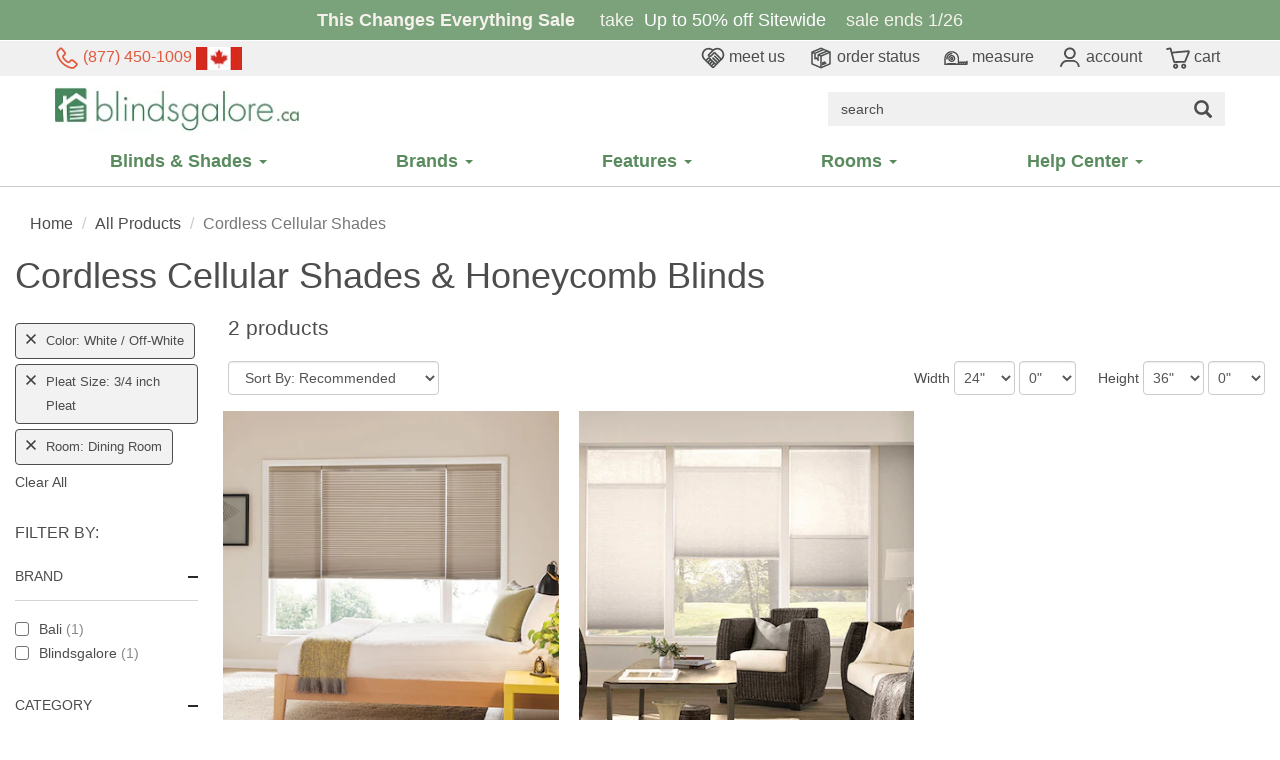

--- FILE ---
content_type: image/svg+xml
request_url: https://s.blindsgalore.com/graphics/content/header/ngupload/header/phone-orange.svg
body_size: 707
content:
<?xml version="1.0" encoding="utf-8"?>
<!-- Generator: Adobe Illustrator 27.5.0, SVG Export Plug-In . SVG Version: 6.00 Build 0)  -->
<svg version="1.1" id="Layer_1" xmlns="http://www.w3.org/2000/svg" xmlns:xlink="http://www.w3.org/1999/xlink" x="0px" y="0px"
	 viewBox="0 0 248 249.1" style="enable-background:new 0 0 248 249.1;" xml:space="preserve">
<style type="text/css">
	.st0{fill:#E15A3E;}
</style>
<path class="st0" d="M229.2,174.8l-41-33.6c-8.5-6.9-21.1-6.3-28.8,1.4l-16,16c-1.4,1.4-4.9,2-7.4,0.6c-0.2-0.1-0.8-0.4-1.7-0.9
	c-1.7-1-3.5-2.1-5.5-3.4c-6.2-4.2-12.3-9.2-17.9-14.9c-5.7-5.7-10.7-11.7-14.8-17.9c-1.3-1.9-2.4-3.7-3.4-5.4
	c-0.5-0.9-0.8-1.5-1.3-2.4c-1.1-1.8-0.6-5.2,0.9-6.7l16-16c7.7-7.7,8.3-20.4,1.4-28.8l-33.6-41c-3.6-4.3-8.5-6.9-14-7.2
	c-5.4-0.3-10.6,1.8-14.5,5.7L22.3,45.6C11.5,56.4,11.3,79.2,22,108c9.9,27,27.5,54.6,46.9,74.1C88.3,201.5,116,219,143,229
	c14.3,5.3,27,7.9,37.6,7.9c10.8,0,19.3-2.7,24.8-8.2l25.3-25.3c3.9-3.9,6-9.1,5.7-14.5C236.1,183.3,233.6,178.3,229.2,174.8z
	 M79.5,94.7c-7.3,7.3-9,19.6-3.9,28.4c0.7,1.4,2.3,4.4,5.5,9c4.8,7.2,10.6,14.1,17,20.6c6.5,6.5,13.4,12.2,20.6,17.1
	c4.7,3.1,7.7,4.8,9,5.5c8.9,5,21.1,3.4,28.4-3.9l16-16c1.1-1.1,3.4-1.2,4.6-0.2l41,33.6c0.4,0.3,0.6,0.6,0.6,0.9s-0.2,0.7-0.4,0.9
	l-25.3,25.3c-6.1,6.1-24.3,4-47.4-5.5c-23.9-9.8-47.7-25.2-63.6-41.1s-31.2-39.6-41.1-63.6C31,82.6,28.9,64.4,35,58.3L60.3,33
	c0.2-0.2,0.5-0.4,0.8-0.4l0,0c0.3,0,0.6,0.2,0.9,0.6l33.6,41c1,1.3,0.9,3.5-0.2,4.6L80.5,93.7l0,0L79.5,94.7z"/>
</svg>
